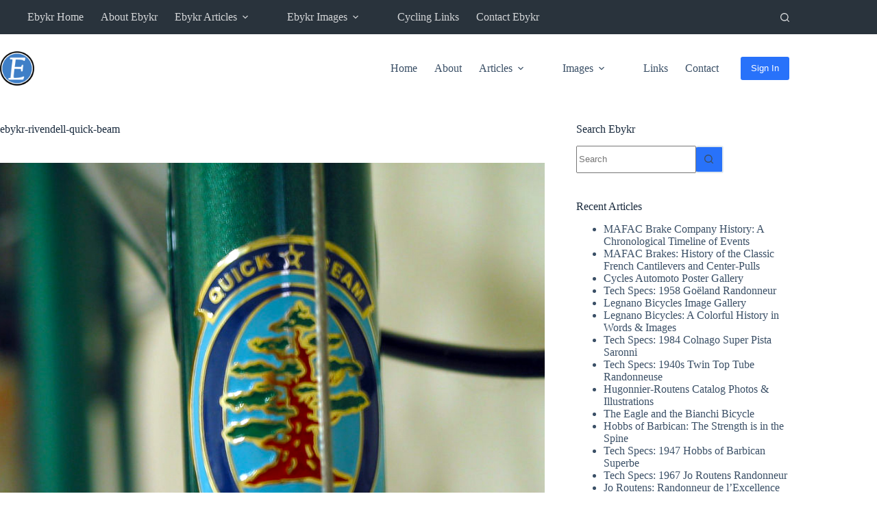

--- FILE ---
content_type: text/html; charset=UTF-8
request_url: https://www.ebykr.com/rivendell-against-the-wind/ebykr-rivendell-quick-beam/
body_size: 14805
content:
<!doctype html><html lang="en-US"><head><meta charset="UTF-8"><meta name="viewport" content="width=device-width, initial-scale=1, maximum-scale=5, viewport-fit=cover"><link rel="profile" href="https://gmpg.org/xfn/11"><link media="all" href="https://www.ebykr.com/wp-content/cache/autoptimize/css/autoptimize_2ee11df1cd6ad4f1cecdd08b81e1c1d2.css" rel="stylesheet"><title>ebykr-rivendell-quick-beam | Ebykr</title><link rel="canonical" href="https://www.ebykr.com/rivendell-against-the-wind/ebykr-rivendell-quick-beam/" /><meta property="og:type" content="article" /><meta property="og:locale" content="en_US" /><meta property="og:site_name" content="Ebykr" /><meta property="og:title" content="ebykr-rivendell-quick-beam | Ebykr" /><meta property="og:url" content="https://www.ebykr.com/rivendell-against-the-wind/ebykr-rivendell-quick-beam/" /><meta property="og:image" content="https://www.ebykr.com/wp-content/uploads/2006/01/ebykr-rivendell-quick-beam.jpg" /><meta property="og:image:width" content="2400" /><meta property="og:image:height" content="1800" /><meta property="article:published_time" content="2018-02-13T02:59:31+00:00" /><meta property="article:modified_time" content="2018-02-13T02:59:31+00:00" /><meta name="twitter:card" content="summary_large_image" /><meta name="twitter:title" content="ebykr-rivendell-quick-beam | Ebykr" /><meta name="twitter:image" content="https://www.ebykr.com/wp-content/uploads/2006/01/ebykr-rivendell-quick-beam.jpg" /> <script type="application/ld+json">{"@context":"https://schema.org","@graph":[{"@type":"WebSite","@id":"https://www.ebykr.com/#/schema/WebSite","url":"https://www.ebykr.com/","name":"Ebykr","description":"Celebrating Classic & Vintage Lightweight Bicycles","inLanguage":"en-US","potentialAction":{"@type":"SearchAction","target":{"@type":"EntryPoint","urlTemplate":"https://www.ebykr.com/search/{search_term_string}/"},"query-input":"required name=search_term_string"},"publisher":{"@type":"Organization","@id":"https://www.ebykr.com/#/schema/Organization","name":"Ebykr","url":"https://www.ebykr.com/","logo":{"@type":"ImageObject","url":"https://www.ebykr.com/wp-content/uploads/2018/11/cropped-ebykr-favicon-4-1.png","contentUrl":"https://www.ebykr.com/wp-content/uploads/2018/11/cropped-ebykr-favicon-4-1.png","width":512,"height":512}}},{"@type":"WebPage","@id":"https://www.ebykr.com/rivendell-against-the-wind/ebykr-rivendell-quick-beam/","url":"https://www.ebykr.com/rivendell-against-the-wind/ebykr-rivendell-quick-beam/","name":"ebykr-rivendell-quick-beam | Ebykr","inLanguage":"en-US","isPartOf":{"@id":"https://www.ebykr.com/#/schema/WebSite"},"breadcrumb":{"@type":"BreadcrumbList","@id":"https://www.ebykr.com/#/schema/BreadcrumbList","itemListElement":[{"@type":"ListItem","position":1,"item":"https://www.ebykr.com/","name":"Ebykr"},{"@type":"ListItem","position":2,"name":"ebykr-rivendell-quick-beam"}]},"potentialAction":{"@type":"ReadAction","target":"https://www.ebykr.com/rivendell-against-the-wind/ebykr-rivendell-quick-beam/"},"datePublished":"2018-02-13T02:59:31+00:00","dateModified":"2018-02-13T02:59:31+00:00","author":{"@type":"Person","@id":"https://www.ebykr.com/#/schema/Person/cdf533300747e34e073826c520aa8279","name":"Eric Anschutz"}}]}</script> <link rel='dns-prefetch' href='//cdn.jsdelivr.net' /><link rel="alternate" type="application/rss+xml" title="Ebykr &raquo; Feed" href="https://www.ebykr.com/feed/" /><link rel="alternate" type="application/rss+xml" title="Ebykr &raquo; Comments Feed" href="https://www.ebykr.com/comments/feed/" /><link rel="alternate" type="application/rss+xml" title="Ebykr &raquo; ebykr-rivendell-quick-beam Comments Feed" href="https://www.ebykr.com/rivendell-against-the-wind/ebykr-rivendell-quick-beam/feed/" /><link rel="alternate" title="oEmbed (JSON)" type="application/json+oembed" href="https://www.ebykr.com/wp-json/oembed/1.0/embed?url=https%3A%2F%2Fwww.ebykr.com%2Frivendell-against-the-wind%2Febykr-rivendell-quick-beam%2F" /><link rel="alternate" title="oEmbed (XML)" type="text/xml+oembed" href="https://www.ebykr.com/wp-json/oembed/1.0/embed?url=https%3A%2F%2Fwww.ebykr.com%2Frivendell-against-the-wind%2Febykr-rivendell-quick-beam%2F&#038;format=xml" /><link rel='stylesheet' id='blocksy-dynamic-global-css' href='https://www.ebykr.com/wp-content/cache/autoptimize/css/autoptimize_single_8a40163d2aa044ad046c4fa62f9edbe7.css?ver=34595' media='all' /><style id='core-block-supports-inline-css'>.wp-elements-9b151e15d5a77cfdbf39b630d839dfce .wp-block-cover__background{background-color:#000000;opacity:0.5;}.wp-elements-81bc24948b6024880cb488bf2e566c10 .wp-block-cover__background{background-color:#000000;opacity:0.5;}.wp-elements-d04402c9c852e64820a7911ae41baf63 .wp-block-cover__background{background-color:#000000;opacity:0.5;}.wp-container-core-columns-is-layout-133cf375{flex-wrap:nowrap;gap:2em 20px;}
/*# sourceURL=core-block-supports-inline-css */</style> <script src="https://www.ebykr.com/wp-includes/js/jquery/jquery.min.js?ver=3.7.1" id="jquery-core-js"></script> <link rel="https://api.w.org/" href="https://www.ebykr.com/wp-json/" /><link rel="alternate" title="JSON" type="application/json" href="https://www.ebykr.com/wp-json/wp/v2/media/2408" /><link rel="EditURI" type="application/rsd+xml" title="RSD" href="https://www.ebykr.com/xmlrpc.php?rsd" /> <noscript><link rel='stylesheet' href='https://www.ebykr.com/wp-content/themes/blocksy/static/bundle/no-scripts.min.css' type='text/css'></noscript><link rel="icon" href="https://www.ebykr.com/wp-content/uploads/2018/11/cropped-ebykr-favicon-4-1-150x150.png" sizes="32x32" /><link rel="icon" href="https://www.ebykr.com/wp-content/uploads/2018/11/cropped-ebykr-favicon-4-1-300x300.png" sizes="192x192" /><link rel="apple-touch-icon" href="https://www.ebykr.com/wp-content/uploads/2018/11/cropped-ebykr-favicon-4-1-300x300.png" /><meta name="msapplication-TileImage" content="https://www.ebykr.com/wp-content/uploads/2018/11/cropped-ebykr-favicon-4-1-300x300.png" /></head><body class="attachment wp-singular attachment-template-default single single-attachment postid-2408 attachmentid-2408 attachment-jpeg wp-embed-responsive wp-theme-blocksy wp-child-theme-blocksy-child" data-link="type-2" data-prefix="single_page" data-header="type-1:sticky" data-footer="type-1" itemscope="itemscope" itemtype="https://schema.org/Blog"> <a class="skip-link screen-reader-text" href="#main">Skip to content</a><div class="ct-drawer-canvas" data-location="start"><div id="search-modal" class="ct-panel" data-behaviour="modal" role="dialog" aria-label="Search modal" inert><div class="ct-panel-actions"> <button class="ct-toggle-close" data-type="type-1" aria-label="Close search modal"> <svg class="ct-icon" width="12" height="12" viewBox="0 0 15 15"><path d="M1 15a1 1 0 01-.71-.29 1 1 0 010-1.41l5.8-5.8-5.8-5.8A1 1 0 011.7.29l5.8 5.8 5.8-5.8a1 1 0 011.41 1.41l-5.8 5.8 5.8 5.8a1 1 0 01-1.41 1.41l-5.8-5.8-5.8 5.8A1 1 0 011 15z"/></svg> </button></div><div class="ct-panel-content"><form role="search" method="get" class="ct-search-form"  action="https://www.ebykr.com/" aria-haspopup="listbox" data-live-results="thumbs"> <input 
 type="search" class="modal-field"		placeholder="Search brands, models, etc..."
 value=""
 name="s"
 autocomplete="off"
 title="Search for..."
 aria-label="Search for..."
 ><div class="ct-search-form-controls"> <button type="submit" class="wp-element-button" data-button="icon" aria-label="Search button"> <svg class="ct-icon ct-search-button-content" aria-hidden="true" width="15" height="15" viewBox="0 0 15 15"><path d="M14.8,13.7L12,11c0.9-1.2,1.5-2.6,1.5-4.2c0-3.7-3-6.8-6.8-6.8S0,3,0,6.8s3,6.8,6.8,6.8c1.6,0,3.1-0.6,4.2-1.5l2.8,2.8c0.1,0.1,0.3,0.2,0.5,0.2s0.4-0.1,0.5-0.2C15.1,14.5,15.1,14,14.8,13.7z M1.5,6.8c0-2.9,2.4-5.2,5.2-5.2S12,3.9,12,6.8S9.6,12,6.8,12S1.5,9.6,1.5,6.8z"/></svg> <span class="ct-ajax-loader"> <svg viewBox="0 0 24 24"> <circle cx="12" cy="12" r="10" opacity="0.2" fill="none" stroke="currentColor" stroke-miterlimit="10" stroke-width="2"/> <path d="m12,2c5.52,0,10,4.48,10,10" fill="none" stroke="currentColor" stroke-linecap="round" stroke-miterlimit="10" stroke-width="2"> <animateTransform
 attributeName="transform"
 attributeType="XML"
 type="rotate"
 dur="0.6s"
 from="0 12 12"
 to="360 12 12"
 repeatCount="indefinite"
 /> </path> </svg> </span> </button> <input type="hidden" name="ct_post_type" value="post:page"> <input type="hidden" value="450a039da7" class="ct-live-results-nonce"></div><div class="screen-reader-text" aria-live="polite" role="status"> No results</div></form></div></div><div id="offcanvas" class="ct-panel ct-header" data-behaviour="right-side" role="dialog" aria-label="Offcanvas modal" inert=""><div class="ct-panel-inner"><div class="ct-panel-actions"> <button class="ct-toggle-close" data-type="type-1" aria-label="Close drawer"> <svg class="ct-icon" width="12" height="12" viewBox="0 0 15 15"><path d="M1 15a1 1 0 01-.71-.29 1 1 0 010-1.41l5.8-5.8-5.8-5.8A1 1 0 011.7.29l5.8 5.8 5.8-5.8a1 1 0 011.41 1.41l-5.8 5.8 5.8 5.8a1 1 0 01-1.41 1.41l-5.8-5.8-5.8 5.8A1 1 0 011 15z"/></svg> </button></div><div class="ct-panel-content" data-device="desktop"><div class="ct-panel-content-inner"></div></div><div class="ct-panel-content" data-device="mobile"><div class="ct-panel-content-inner"><nav
 class="mobile-menu menu-container has-submenu"
 data-id="mobile-menu" data-interaction="click" data-toggle-type="type-1" data-submenu-dots="yes"	aria-label="Menu 2"><ul id="menu-menu-3" class=""><li class="menu-item menu-item-type-custom menu-item-object-custom menu-item-home menu-item-59993"><a href="https://www.ebykr.com/" class="ct-menu-link">Ebykr Home</a></li><li class="menu-item menu-item-type-post_type menu-item-object-page menu-item-59991"><a href="https://www.ebykr.com/about/" class="ct-menu-link">About Ebykr</a></li><li class="menu-item menu-item-type-post_type menu-item-object-page menu-item-has-children menu-item-59989"><span class="ct-sub-menu-parent"><a href="https://www.ebykr.com/articles/" class="ct-menu-link">Ebykr Articles</a><button class="ct-toggle-dropdown-mobile" aria-label="Expand dropdown menu" aria-haspopup="true" aria-expanded="false"><svg class="ct-icon toggle-icon-1" width="15" height="15" viewBox="0 0 15 15" aria-hidden="true"><path d="M3.9,5.1l3.6,3.6l3.6-3.6l1.4,0.7l-5,5l-5-5L3.9,5.1z"/></svg></button></span><ul class="sub-menu"><li class="menu-item menu-item-type-custom menu-item-object-custom menu-item-60590"><a href="https://www.ebykr.com/articles/" class="ct-menu-link">Article List</a></li><li class="menu-item menu-item-type-custom menu-item-object-custom menu-item-60592"><a href="https://www.ebykr.com/category/bicycle-makers/" class="ct-menu-link">Bicycle Makers</a></li><li class="menu-item menu-item-type-custom menu-item-object-custom menu-item-60593"><a href="https://www.ebykr.com/category/component-makers/" class="ct-menu-link">Component Makers</a></li><li class="menu-item menu-item-type-custom menu-item-object-custom menu-item-60591"><a href="https://www.ebykr.com/category/tech-specs/" class="ct-menu-link">Tech Specs</a></li></ul></li><li class="menu-item menu-item-type-custom menu-item-object-custom menu-item-has-children menu-item-59995"><span class="ct-sub-menu-parent"><a href="#" class="ct-menu-link">Ebykr Images</a><button class="ct-toggle-dropdown-mobile" aria-label="Expand dropdown menu" aria-haspopup="true" aria-expanded="false"><svg class="ct-icon toggle-icon-1" width="15" height="15" viewBox="0 0 15 15" aria-hidden="true"><path d="M3.9,5.1l3.6,3.6l3.6-3.6l1.4,0.7l-5,5l-5-5L3.9,5.1z"/></svg></button></span><ul class="sub-menu"><li class="menu-item menu-item-type-custom menu-item-object-custom menu-item-60589"><a href="https://www.ebykr.com/tag/gallery/" class="ct-menu-link">Image Galleries</a></li><li class="menu-item menu-item-type-post_type menu-item-object-page menu-item-59988"><a href="https://www.ebykr.com/images/" class="ct-menu-link">Scrolling Images</a></li><li class="menu-item menu-item-type-post_type menu-item-object-post menu-item-59994"><a href="https://www.ebykr.com/random-rebour-random-bicycle-drawing-by-daniel-rebour/" class="ct-menu-link">Random Rebour</a></li></ul></li><li class="menu-item menu-item-type-post_type menu-item-object-page menu-item-59990"><a href="https://www.ebykr.com/links/" class="ct-menu-link">Cycling Links</a></li><li class="menu-item menu-item-type-post_type menu-item-object-page menu-item-59992"><a href="https://www.ebykr.com/contact/" class="ct-menu-link">Contact Ebykr</a></li></ul></nav><div
 class="ct-header-text "
 data-id="text"><div class="entry-content is-layout-flow"><p><strong>About Ebykr</strong></p><p>Ebykr celebrates classic and vintage lightweight bicycles through provoking imagery and opinion. Let's roll together!</p></div></div><div
 class="ct-header-socials "
 data-id="socials"></div></div></div></div></div></div><div id="main-container"><header id="header" class="ct-header" data-id="type-1" itemscope="" itemtype="https://schema.org/WPHeader"><div data-device="desktop"><div data-row="top" data-column-set="2"><div class="ct-container"><div data-column="start" data-placements="1"><div data-items="primary"><nav
 id="header-menu-2"
 class="header-menu-2 menu-container"
 data-id="menu-secondary" data-interaction="hover"	data-menu="type-1"
 data-dropdown="type-1:simple"		data-responsive="no"	itemscope="" itemtype="https://schema.org/SiteNavigationElement"	aria-label="Menu 2"><ul id="menu-menu-2" class="menu"><li id="menu-item-59993" class="menu-item menu-item-type-custom menu-item-object-custom menu-item-home menu-item-59993"><a href="https://www.ebykr.com/" class="ct-menu-link">Ebykr Home</a></li><li id="menu-item-59991" class="menu-item menu-item-type-post_type menu-item-object-page menu-item-59991"><a href="https://www.ebykr.com/about/" class="ct-menu-link">About Ebykr</a></li><li id="menu-item-59989" class="menu-item menu-item-type-post_type menu-item-object-page menu-item-has-children menu-item-59989 animated-submenu-block"><a href="https://www.ebykr.com/articles/" class="ct-menu-link">Ebykr Articles<span class="ct-toggle-dropdown-desktop"><svg class="ct-icon" width="8" height="8" viewBox="0 0 15 15" aria-hidden="true"><path d="M2.1,3.2l5.4,5.4l5.4-5.4L15,4.3l-7.5,7.5L0,4.3L2.1,3.2z"/></svg></span></a><button class="ct-toggle-dropdown-desktop-ghost" aria-label="Expand dropdown menu" aria-haspopup="true" aria-expanded="false"></button><ul class="sub-menu"><li id="menu-item-60590" class="menu-item menu-item-type-custom menu-item-object-custom menu-item-60590"><a href="https://www.ebykr.com/articles/" class="ct-menu-link">Article List</a></li><li id="menu-item-60592" class="menu-item menu-item-type-custom menu-item-object-custom menu-item-60592"><a href="https://www.ebykr.com/category/bicycle-makers/" class="ct-menu-link">Bicycle Makers</a></li><li id="menu-item-60593" class="menu-item menu-item-type-custom menu-item-object-custom menu-item-60593"><a href="https://www.ebykr.com/category/component-makers/" class="ct-menu-link">Component Makers</a></li><li id="menu-item-60591" class="menu-item menu-item-type-custom menu-item-object-custom menu-item-60591"><a href="https://www.ebykr.com/category/tech-specs/" class="ct-menu-link">Tech Specs</a></li></ul></li><li id="menu-item-59995" class="menu-item menu-item-type-custom menu-item-object-custom menu-item-has-children menu-item-59995 animated-submenu-block"><a href="#" class="ct-menu-link">Ebykr Images<span class="ct-toggle-dropdown-desktop"><svg class="ct-icon" width="8" height="8" viewBox="0 0 15 15" aria-hidden="true"><path d="M2.1,3.2l5.4,5.4l5.4-5.4L15,4.3l-7.5,7.5L0,4.3L2.1,3.2z"/></svg></span></a><button class="ct-toggle-dropdown-desktop-ghost" aria-label="Expand dropdown menu" aria-haspopup="true" aria-expanded="false"></button><ul class="sub-menu"><li id="menu-item-60589" class="menu-item menu-item-type-custom menu-item-object-custom menu-item-60589"><a href="https://www.ebykr.com/tag/gallery/" class="ct-menu-link">Image Galleries</a></li><li id="menu-item-59988" class="menu-item menu-item-type-post_type menu-item-object-page menu-item-59988"><a href="https://www.ebykr.com/images/" class="ct-menu-link">Scrolling Images</a></li><li id="menu-item-59994" class="menu-item menu-item-type-post_type menu-item-object-post menu-item-59994"><a href="https://www.ebykr.com/random-rebour-random-bicycle-drawing-by-daniel-rebour/" class="ct-menu-link">Random Rebour</a></li></ul></li><li id="menu-item-59990" class="menu-item menu-item-type-post_type menu-item-object-page menu-item-59990"><a href="https://www.ebykr.com/links/" class="ct-menu-link">Cycling Links</a></li><li id="menu-item-59992" class="menu-item menu-item-type-post_type menu-item-object-page menu-item-59992"><a href="https://www.ebykr.com/contact/" class="ct-menu-link">Contact Ebykr</a></li></ul></nav></div></div><div data-column="end" data-placements="1"><div data-items="primary"> <button
 class="ct-header-search ct-toggle "
 data-toggle-panel="#search-modal"
 aria-controls="search-modal"
 aria-label="Search"
 data-label="left"
 data-id="search"> <span class="ct-label ct-hidden-sm ct-hidden-md ct-hidden-lg" aria-hidden="true">Search</span> <svg class="ct-icon" aria-hidden="true" width="15" height="15" viewBox="0 0 15 15"><path d="M14.8,13.7L12,11c0.9-1.2,1.5-2.6,1.5-4.2c0-3.7-3-6.8-6.8-6.8S0,3,0,6.8s3,6.8,6.8,6.8c1.6,0,3.1-0.6,4.2-1.5l2.8,2.8c0.1,0.1,0.3,0.2,0.5,0.2s0.4-0.1,0.5-0.2C15.1,14.5,15.1,14,14.8,13.7z M1.5,6.8c0-2.9,2.4-5.2,5.2-5.2S12,3.9,12,6.8S9.6,12,6.8,12S1.5,9.6,1.5,6.8z"/></svg></button></div></div></div></div><div class="ct-sticky-container"><div data-sticky="shrink"><div data-row="middle" data-column-set="2"><div class="ct-container"><div data-column="start" data-placements="1"><div data-items="primary"><div	class="site-branding"
 data-id="logo"		itemscope="itemscope" itemtype="https://schema.org/Organization"> <a href="https://www.ebykr.com/" class="site-logo-container" rel="home" itemprop="url" ><img width="512" height="512" src="https://www.ebykr.com/wp-content/uploads/2018/11/cropped-ebykr-favicon-4-1.png" class="default-logo" alt="Ebykr" decoding="async" fetchpriority="high" srcset="https://www.ebykr.com/wp-content/uploads/2018/11/cropped-ebykr-favicon-4-1.png 512w, https://www.ebykr.com/wp-content/uploads/2018/11/cropped-ebykr-favicon-4-1-150x150.png 150w, https://www.ebykr.com/wp-content/uploads/2018/11/cropped-ebykr-favicon-4-1-300x300.png 300w" sizes="(max-width: 512px) 100vw, 512px" /></a></div></div></div><div data-column="end" data-placements="1"><div data-items="primary"><nav
 id="header-menu-1"
 class="header-menu-1 menu-container"
 data-id="menu" data-interaction="hover"	data-menu="type-1"
 data-dropdown="type-1:simple"		data-responsive="no"	itemscope="" itemtype="https://schema.org/SiteNavigationElement"	aria-label="Menu 1"><ul id="menu-menu-1" class="menu"><li id="menu-item-3241" class="menu-item menu-item-type-custom menu-item-object-custom menu-item-home menu-item-3241"><a href="https://www.ebykr.com/" class="ct-menu-link">Home</a></li><li id="menu-item-107" class="menu-item menu-item-type-post_type menu-item-object-page menu-item-107"><a href="https://www.ebykr.com/about/" class="ct-menu-link">About</a></li><li id="menu-item-108" class="menu-item menu-item-type-post_type menu-item-object-page menu-item-has-children menu-item-108 animated-submenu-block"><a href="https://www.ebykr.com/articles/" class="ct-menu-link">Articles<span class="ct-toggle-dropdown-desktop"><svg class="ct-icon" width="8" height="8" viewBox="0 0 15 15" aria-hidden="true"><path d="M2.1,3.2l5.4,5.4l5.4-5.4L15,4.3l-7.5,7.5L0,4.3L2.1,3.2z"/></svg></span></a><button class="ct-toggle-dropdown-desktop-ghost" aria-label="Expand dropdown menu" aria-haspopup="true" aria-expanded="false"></button><ul class="sub-menu"><li id="menu-item-60595" class="menu-item menu-item-type-custom menu-item-object-custom menu-item-60595"><a href="https://www.ebykr.com/articles/" class="ct-menu-link">Article List</a></li><li id="menu-item-60596" class="menu-item menu-item-type-custom menu-item-object-custom menu-item-60596"><a href="https://www.ebykr.com/category/bicycle-makers/" class="ct-menu-link">Bicycle Makers</a></li><li id="menu-item-60594" class="menu-item menu-item-type-custom menu-item-object-custom menu-item-60594"><a href="https://www.ebykr.com/category/component-makers/" class="ct-menu-link">Component Makers</a></li><li id="menu-item-60597" class="menu-item menu-item-type-custom menu-item-object-custom menu-item-60597"><a href="https://www.ebykr.com/category/tech-specs/" class="ct-menu-link">Tech Specs</a></li></ul></li><li id="menu-item-59996" class="menu-item menu-item-type-custom menu-item-object-custom menu-item-has-children menu-item-59996 animated-submenu-block"><a href="#" class="ct-menu-link">Images<span class="ct-toggle-dropdown-desktop"><svg class="ct-icon" width="8" height="8" viewBox="0 0 15 15" aria-hidden="true"><path d="M2.1,3.2l5.4,5.4l5.4-5.4L15,4.3l-7.5,7.5L0,4.3L2.1,3.2z"/></svg></span></a><button class="ct-toggle-dropdown-desktop-ghost" aria-label="Expand dropdown menu" aria-haspopup="true" aria-expanded="false"></button><ul class="sub-menu"><li id="menu-item-60588" class="menu-item menu-item-type-custom menu-item-object-custom menu-item-60588"><a href="https://www.ebykr.com/tag/gallery/" class="ct-menu-link">Image Galleries</a></li><li id="menu-item-1700" class="menu-item menu-item-type-post_type menu-item-object-page menu-item-1700"><a href="https://www.ebykr.com/images/" class="ct-menu-link">Scrolling Images</a></li><li id="menu-item-59997" class="menu-item menu-item-type-post_type menu-item-object-post menu-item-59997"><a href="https://www.ebykr.com/random-rebour-random-bicycle-drawing-by-daniel-rebour/" class="ct-menu-link">Random Rebour</a></li></ul></li><li id="menu-item-422" class="menu-item menu-item-type-post_type menu-item-object-page menu-item-422"><a href="https://www.ebykr.com/links/" class="ct-menu-link">Links</a></li><li id="menu-item-205" class="menu-item menu-item-type-post_type menu-item-object-page menu-item-205"><a href="https://www.ebykr.com/contact/" class="ct-menu-link">Contact</a></li></ul></nav><div
 class="ct-header-cta"
 data-id="button"> <a
 href="#"
 class="ct-button"
 data-size="small" aria-label="Sign In"> Sign In </a></div></div></div></div></div></div></div></div><div data-device="mobile"><div class="ct-sticky-container"><div data-sticky="shrink"><div data-row="middle" data-column-set="2"><div class="ct-container"><div data-column="start" data-placements="1"><div data-items="primary"><div	class="site-branding"
 data-id="logo"		> <a href="https://www.ebykr.com/" class="site-logo-container" rel="home" itemprop="url" ><img width="512" height="512" src="https://www.ebykr.com/wp-content/uploads/2018/11/cropped-ebykr-favicon-4-1.png" class="default-logo" alt="Ebykr" decoding="async" srcset="https://www.ebykr.com/wp-content/uploads/2018/11/cropped-ebykr-favicon-4-1.png 512w, https://www.ebykr.com/wp-content/uploads/2018/11/cropped-ebykr-favicon-4-1-150x150.png 150w, https://www.ebykr.com/wp-content/uploads/2018/11/cropped-ebykr-favicon-4-1-300x300.png 300w" sizes="(max-width: 512px) 100vw, 512px" /></a></div></div></div><div data-column="end" data-placements="1"><div data-items="primary"> <button
 class="ct-header-trigger ct-toggle "
 data-toggle-panel="#offcanvas"
 aria-controls="offcanvas"
 data-design="simple"
 data-label="right"
 aria-label="Menu"
 data-id="trigger"> <span class="ct-label ct-hidden-sm ct-hidden-md ct-hidden-lg" aria-hidden="true">Menu</span> <svg class="ct-icon" width="18" height="14" viewBox="0 0 18 14" data-type="type-1" aria-hidden="true"> <rect y="0.00" width="18" height="1.7" rx="1"/> <rect y="6.15" width="18" height="1.7" rx="1"/> <rect y="12.3" width="18" height="1.7" rx="1"/> </svg></button></div></div></div></div></div></div></div></header><main id="main" class="site-main hfeed" itemscope="itemscope" itemtype="https://schema.org/CreativeWork"><div
 class="ct-container"
 data-sidebar="right"				data-vertical-spacing="top:bottom"><article
 id="post-2408"
 class="post-2408 attachment type-attachment status-inherit hentry"><div class="hero-section is-width-constrained" data-type="type-1"><header class="entry-header"><h1 class="page-title" itemprop="headline">ebykr-rivendell-quick-beam</h1></header></div><div class="entry-content is-layout-flow"><figure class="wp-block-image"><figure class="ct-media-container"><img width="2400" height="1800" src="https://www.ebykr.com/wp-content/uploads/2006/01/ebykr-rivendell-quick-beam.jpg" class="attachment-full size-full wp-post-image" alt="" loading="lazy" decoding="async" srcset="https://www.ebykr.com/wp-content/uploads/2006/01/ebykr-rivendell-quick-beam.jpg 2400w, https://www.ebykr.com/wp-content/uploads/2006/01/ebykr-rivendell-quick-beam-1080x810.jpg 1080w, https://www.ebykr.com/wp-content/uploads/2006/01/ebykr-rivendell-quick-beam-1024x768.jpg 1024w, https://www.ebykr.com/wp-content/uploads/2006/01/ebykr-rivendell-quick-beam-768x576.jpg 768w" sizes="auto, (max-width: 2400px) 100vw, 2400px" itemprop="image" style="aspect-ratio: 4/3;" /></figure><figcaption class="wp-caption-text"></figcaption></figure></div><div class="ct-share-box is-width-constrained ct-hidden-sm" data-location="bottom" data-type="type-1" ><div data-icons-type="simple"> <a href="https://www.facebook.com/sharer/sharer.php?u=https%3A%2F%2Fwww.ebykr.com%2Frivendell-against-the-wind%2Febykr-rivendell-quick-beam%2F" data-network="facebook" aria-label="Facebook" rel="noopener noreferrer nofollow"> <span class="ct-icon-container"> <svg
 width="20px"
 height="20px"
 viewBox="0 0 20 20"
 aria-hidden="true"> <path d="M20,10.1c0-5.5-4.5-10-10-10S0,4.5,0,10.1c0,5,3.7,9.1,8.4,9.9v-7H5.9v-2.9h2.5V7.9C8.4,5.4,9.9,4,12.2,4c1.1,0,2.2,0.2,2.2,0.2v2.5h-1.3c-1.2,0-1.6,0.8-1.6,1.6v1.9h2.8L13.9,13h-2.3v7C16.3,19.2,20,15.1,20,10.1z"/> </svg> </span> </a> <a href="https://twitter.com/intent/tweet?url=https%3A%2F%2Fwww.ebykr.com%2Frivendell-against-the-wind%2Febykr-rivendell-quick-beam%2F&amp;text=ebykr-rivendell-quick-beam" data-network="twitter" aria-label="X (Twitter)" rel="noopener noreferrer nofollow"> <span class="ct-icon-container"> <svg
 width="20px"
 height="20px"
 viewBox="0 0 20 20"
 aria-hidden="true"> <path d="M2.9 0C1.3 0 0 1.3 0 2.9v14.3C0 18.7 1.3 20 2.9 20h14.3c1.6 0 2.9-1.3 2.9-2.9V2.9C20 1.3 18.7 0 17.1 0H2.9zm13.2 3.8L11.5 9l5.5 7.2h-4.3l-3.3-4.4-3.8 4.4H3.4l5-5.7-5.3-6.7h4.4l3 4 3.5-4h2.1zM14.4 15 6.8 5H5.6l7.7 10h1.1z"/> </svg> </span> </a> <a href="#" data-network="pinterest" aria-label="Pinterest" rel="noopener noreferrer nofollow"> <span class="ct-icon-container"> <svg
 width="20px"
 height="20px"
 viewBox="0 0 20 20"
 aria-hidden="true"> <path d="M10,0C4.5,0,0,4.5,0,10c0,4.1,2.5,7.6,6,9.2c0-0.7,0-1.5,0.2-2.3c0.2-0.8,1.3-5.4,1.3-5.4s-0.3-0.6-0.3-1.6c0-1.5,0.9-2.6,1.9-2.6c0.9,0,1.3,0.7,1.3,1.5c0,0.9-0.6,2.3-0.9,3.5c-0.3,1.1,0.5,1.9,1.6,1.9c1.9,0,3.2-2.4,3.2-5.3c0-2.2-1.5-3.8-4.2-3.8c-3,0-4.9,2.3-4.9,4.8c0,0.9,0.3,1.5,0.7,2C6,12,6.1,12.1,6,12.4c0,0.2-0.2,0.6-0.2,0.8c-0.1,0.3-0.3,0.3-0.5,0.3c-1.4-0.6-2-2.1-2-3.8c0-2.8,2.4-6.2,7.1-6.2c3.8,0,6.3,2.8,6.3,5.7c0,3.9-2.2,6.9-5.4,6.9c-1.1,0-2.1-0.6-2.4-1.2c0,0-0.6,2.3-0.7,2.7c-0.2,0.8-0.6,1.5-1,2.1C8.1,19.9,9,20,10,20c5.5,0,10-4.5,10-10C20,4.5,15.5,0,10,0z"/> </svg> </span> </a> <a href="https://www.linkedin.com/shareArticle?url=https%3A%2F%2Fwww.ebykr.com%2Frivendell-against-the-wind%2Febykr-rivendell-quick-beam%2F&amp;title=ebykr-rivendell-quick-beam" data-network="linkedin" aria-label="LinkedIn" rel="noopener noreferrer nofollow"> <span class="ct-icon-container"> <svg
 width="20px"
 height="20px"
 viewBox="0 0 20 20"
 aria-hidden="true"> <path d="M18.6,0H1.4C0.6,0,0,0.6,0,1.4v17.1C0,19.4,0.6,20,1.4,20h17.1c0.8,0,1.4-0.6,1.4-1.4V1.4C20,0.6,19.4,0,18.6,0z M6,17.1h-3V7.6h3L6,17.1L6,17.1zM4.6,6.3c-1,0-1.7-0.8-1.7-1.7s0.8-1.7,1.7-1.7c0.9,0,1.7,0.8,1.7,1.7C6.3,5.5,5.5,6.3,4.6,6.3z M17.2,17.1h-3v-4.6c0-1.1,0-2.5-1.5-2.5c-1.5,0-1.8,1.2-1.8,2.5v4.7h-3V7.6h2.8v1.3h0c0.4-0.8,1.4-1.5,2.8-1.5c3,0,3.6,2,3.6,4.5V17.1z"/> </svg> </span> </a> <a href="mailto:?subject=ebykr-rivendell-quick-beam&amp;body=https%3A%2F%2Fwww.ebykr.com%2Frivendell-against-the-wind%2Febykr-rivendell-quick-beam%2F" data-network="email" aria-label="Email" rel="noopener noreferrer nofollow"> <span class="ct-icon-container"> <svg
 width="20"
 height="20"
 viewBox="0 0 20 20"
 aria-hidden="true"> <path d="M10,10.1L0,4.7C0.1,3.2,1.4,2,3,2h14c1.6,0,2.9,1.2,3,2.8L10,10.1z M10,11.8c-0.1,0-0.2,0-0.4-0.1L0,6.4V15c0,1.7,1.3,3,3,3h4.9h4.3H17c1.7,0,3-1.3,3-3V6.4l-9.6,5.2C10.2,11.7,10.1,11.7,10,11.8z"/> </svg> </span> </a></div></div></article><aside class="ct-hidden-sm ct-hidden-md" data-type="type-1" id="sidebar" itemtype="https://schema.org/WPSideBar" itemscope="itemscope"><div class="ct-sidebar" data-sticky="sidebar"><div class="ct-widget is-layout-flow widget_search" id="search-2"><h3 class="widget-title">Search Ebykr</h3><form role="search" method="get" class="ct-search-form" data-form-controls="inside" data-taxonomy-filter="false" data-submit-button="icon" action="https://www.ebykr.com/" aria-haspopup="listbox" data-live-results="thumbs"> <input 
 type="search" 		placeholder="Search"
 value=""
 name="s"
 autocomplete="off"
 title="Search for..."
 aria-label="Search for..."
 ><div class="ct-search-form-controls"> <button type="submit" class="wp-element-button" data-button="inside:icon" aria-label="Search button"> <svg class="ct-icon ct-search-button-content" aria-hidden="true" width="15" height="15" viewBox="0 0 15 15"><path d="M14.8,13.7L12,11c0.9-1.2,1.5-2.6,1.5-4.2c0-3.7-3-6.8-6.8-6.8S0,3,0,6.8s3,6.8,6.8,6.8c1.6,0,3.1-0.6,4.2-1.5l2.8,2.8c0.1,0.1,0.3,0.2,0.5,0.2s0.4-0.1,0.5-0.2C15.1,14.5,15.1,14,14.8,13.7z M1.5,6.8c0-2.9,2.4-5.2,5.2-5.2S12,3.9,12,6.8S9.6,12,6.8,12S1.5,9.6,1.5,6.8z"/></svg> <span class="ct-ajax-loader"> <svg viewBox="0 0 24 24"> <circle cx="12" cy="12" r="10" opacity="0.2" fill="none" stroke="currentColor" stroke-miterlimit="10" stroke-width="2"/> <path d="m12,2c5.52,0,10,4.48,10,10" fill="none" stroke="currentColor" stroke-linecap="round" stroke-miterlimit="10" stroke-width="2"> <animateTransform
 attributeName="transform"
 attributeType="XML"
 type="rotate"
 dur="0.6s"
 from="0 12 12"
 to="360 12 12"
 repeatCount="indefinite"
 /> </path> </svg> </span> </button> <input type="hidden" value="450a039da7" class="ct-live-results-nonce"></div><div class="screen-reader-text" aria-live="polite" role="status"> No results</div></form></div><div class="ct-widget is-layout-flow widget_recent_entries" id="recent-posts-2"><h3 class="widget-title">Recent Articles</h3><ul><li> <a href="https://www.ebykr.com/mafac-brake-company-timeline/">MAFAC Brake Company History: A Chronological Timeline of Events</a></li><li> <a href="https://www.ebykr.com/mafac-brakes-history/">MAFAC Brakes: History of the Classic French Cantilevers and Center-Pulls</a></li><li> <a href="https://www.ebykr.com/cycles-automoto-poster-gallery/">Cycles Automoto Poster Gallery</a></li><li> <a href="https://www.ebykr.com/tech-specs-1958-goeland-randonneur/">Tech Specs: 1958 Goëland Randonneur</a></li><li> <a href="https://www.ebykr.com/legnano-bicycles-image-gallery/">Legnano Bicycles Image Gallery</a></li><li> <a href="https://www.ebykr.com/legnano-history/">Legnano Bicycles: A Colorful History in Words &amp; Images</a></li><li> <a href="https://www.ebykr.com/tech-specs-1984-colnago-super-pista-saronni/">Tech Specs: 1984 Colnago Super Pista Saronni</a></li><li> <a href="https://www.ebykr.com/tech-specs-1940s-twin-top-tube-randonneuse/">Tech Specs: 1940s Twin Top Tube Randonneuse</a></li><li> <a href="https://www.ebykr.com/hugonnier-routens-catalog-photos-illustrations/">Hugonnier-Routens Catalog Photos &#038; Illustrations</a></li><li> <a href="https://www.ebykr.com/the-eagle-and-the-bianchi-bicycle/">The Eagle and the Bianchi Bicycle</a></li><li> <a href="https://www.ebykr.com/hobbs-of-barbican-strength-in-spine/">Hobbs of Barbican: The Strength is in the Spine</a></li><li> <a href="https://www.ebykr.com/tech-specs-1947-hobbs-barbican-superbe/">Tech Specs: 1947 Hobbs of Barbican Superbe</a></li><li> <a href="https://www.ebykr.com/tech-specs-1967-jo-routens-randonneur/">Tech Specs: 1967 Jo Routens Randonneur</a></li><li> <a href="https://www.ebykr.com/jo-routens-randonneur-excellence/">Jo Routens: Randonneur de l&#8217;Excellence</a></li><li> <a href="https://www.ebykr.com/hetchins-bicycles-meticulously-lugged/">Hetchins Bicycles: Meticulously Lugged</a></li><li> <a href="https://www.ebykr.com/duralumin-history-and-use-in-bicycle-building/">Duralumin History &#038; Use in Bicycle Building</a></li><li> <a href="https://www.ebykr.com/drysdale-mid-century-mystery/">Alvin Drysdale: Mid-Century Mystery</a></li><li> <a href="https://www.ebykr.com/tech-specs-1963-cinelli-super-corsa/">Tech Specs: 1963 Cinelli Mod. Super Corsa</a></li><li> <a href="https://www.ebykr.com/mario-confente-passion-personified/">Mario Confente: Passion Personified</a></li><li> <a href="https://www.ebykr.com/holdsworth-british-reliability-personified/">Holdsworth: British Reliability, Personified</a></li></ul></div><div class="ct-widget is-layout-flow widget_categories" id="categories-2"><h3 class="widget-title">Ebykr Categories</h3><ul><li class="cat-item cat-item-58"><a href="https://www.ebykr.com/category/bicycle-makers/alex-singer/">Alex Singer</a></li><li class="cat-item cat-item-59"><a href="https://www.ebykr.com/category/bicycle-makers/automoto/">Automoto</a></li><li class="cat-item cat-item-60"><a href="https://www.ebykr.com/category/component-makers/bayliss-wiley/">Bayliss-Wiley</a></li><li class="cat-item cat-item-62"><a href="https://www.ebykr.com/category/bicycle-makers/bianchi/">Bianchi</a></li><li class="cat-item cat-item-3"><a href="https://www.ebykr.com/category/bicycle-makers/">Bicycle Makers</a></li><li class="cat-item cat-item-5"><a href="https://www.ebykr.com/category/bicycle-makers/bridgestone/">Bridgestone</a></li><li class="cat-item cat-item-165"><a href="https://www.ebykr.com/category/component-makers/brooks/">Brooks</a></li><li class="cat-item cat-item-8"><a href="https://www.ebykr.com/category/bicycle-makers/caminade/">Caminade</a></li><li class="cat-item cat-item-9"><a href="https://www.ebykr.com/category/bicycle-makers/carlton/">Carlton</a></li><li class="cat-item cat-item-10"><a href="https://www.ebykr.com/category/bicycle-makers/cavalieri/">Cavalieri</a></li><li class="cat-item cat-item-11"><a href="https://www.ebykr.com/category/bicycle-makers/cinelli/">Cinelli</a></li><li class="cat-item cat-item-13"><a href="https://www.ebykr.com/category/bicycle-makers/colnago/">Colnago</a></li><li class="cat-item cat-item-14"><a href="https://www.ebykr.com/category/component-makers/">Component Makers</a></li><li class="cat-item cat-item-15"><a href="https://www.ebykr.com/category/bicycle-makers/confente/">Confente</a></li><li class="cat-item cat-item-218"><a href="https://www.ebykr.com/category/ebykr/daniel-rebour/">Daniel Rebour</a></li><li class="cat-item cat-item-16"><a href="https://www.ebykr.com/category/bicycle-makers/de-rosa/">De Rosa</a></li><li class="cat-item cat-item-17"><a href="https://www.ebykr.com/category/bicycle-makers/drysdale/">Drysdale</a></li><li class="cat-item cat-item-469"><a href="https://www.ebykr.com/category/ebykr/duralumin/">Duralumin</a></li><li class="cat-item cat-item-18"><a href="https://www.ebykr.com/category/ebykr/">Ebykr</a></li><li class="cat-item cat-item-24"><a href="https://www.ebykr.com/category/bicycle-makers/gitane/">Gitane</a></li><li class="cat-item cat-item-26"><a href="https://www.ebykr.com/category/bicycle-makers/goeland/">Goëland</a></li><li class="cat-item cat-item-27"><a href="https://www.ebykr.com/category/bicycle-makers/hetchins/">Hetchins</a></li><li class="cat-item cat-item-28"><a href="https://www.ebykr.com/category/bicycle-makers/hobbs-of-barbican/">Hobbs of Barbican</a></li><li class="cat-item cat-item-29"><a href="https://www.ebykr.com/category/bicycle-makers/holdsworth/">Holdsworth</a></li><li class="cat-item cat-item-30"><a href="https://www.ebykr.com/category/component-makers/ideale/">Idéale</a></li><li class="cat-item cat-item-523"><a href="https://www.ebykr.com/category/image-gallery/">Image Gallery</a></li><li class="cat-item cat-item-528"><a href="https://www.ebykr.com/category/bicycle-makers/le-chemineau/">Le Chemineau</a></li><li class="cat-item cat-item-123"><a href="https://www.ebykr.com/category/component-makers/lefol/">Lefol</a></li><li class="cat-item cat-item-32"><a href="https://www.ebykr.com/category/bicycle-makers/legnano/">Legnano</a></li><li class="cat-item cat-item-538"><a href="https://www.ebykr.com/category/component-makers/mafac/">Mafac</a></li><li class="cat-item cat-item-33"><a href="https://www.ebykr.com/category/bicycle-makers/masi/">Masi</a></li><li class="cat-item cat-item-529"><a href="https://www.ebykr.com/category/bicycle-makers/maury/">Maury</a></li><li class="cat-item cat-item-35"><a href="https://www.ebykr.com/category/component-makers/maxi-car/">Maxi-Car</a></li><li class="cat-item cat-item-37"><a href="https://www.ebykr.com/category/bicycle-makers/mercier/">Mercier</a></li><li class="cat-item cat-item-44"><a href="https://www.ebykr.com/category/bicycle-makers/raleigh/">Raleigh</a></li><li class="cat-item cat-item-45"><a href="https://www.ebykr.com/category/bicycle-makers/rene-herse/">Rene Herse</a></li><li class="cat-item cat-item-46"><a href="https://www.ebykr.com/category/bicycle-makers/rivendell/">Rivendell</a></li><li class="cat-item cat-item-47"><a href="https://www.ebykr.com/category/bicycle-makers/routens/">Routens</a></li><li class="cat-item cat-item-50"><a href="https://www.ebykr.com/category/component-makers/stronglight/">Stronglight</a></li><li class="cat-item cat-item-276"><a href="https://www.ebykr.com/category/ebykr/systeme-d/">Systeme D</a></li><li class="cat-item cat-item-51"><a href="https://www.ebykr.com/category/ebykr/tech-specs/">Tech Specs</a></li><li class="cat-item cat-item-52"><a href="https://www.ebykr.com/category/bicycle-makers/terrot/">Terrot</a></li></ul></div><div class="ct-widget is-layout-flow widget_tag_cloud" id="tag_cloud-2"><h3 class="widget-title">Tags on Ebykr</h3><div class="tagcloud"><a href="https://www.ebykr.com/tag/650b/" class="tag-cloud-link tag-link-71 tag-link-position-1" style="font-size: 12.719101123596pt;" aria-label="650b (7 items)">650b</a> <a href="https://www.ebykr.com/tag/1930s/" class="tag-cloud-link tag-link-191 tag-link-position-2" style="font-size: 9.5730337078652pt;" aria-label="1930s (4 items)">1930s</a> <a href="https://www.ebykr.com/tag/1940s/" class="tag-cloud-link tag-link-486 tag-link-position-3" style="font-size: 11.932584269663pt;" aria-label="1940s (6 items)">1940s</a> <a href="https://www.ebykr.com/tag/1950s/" class="tag-cloud-link tag-link-492 tag-link-position-4" style="font-size: 15.550561797753pt;" aria-label="1950s (11 items)">1950s</a> <a href="https://www.ebykr.com/tag/1960s/" class="tag-cloud-link tag-link-449 tag-link-position-5" style="font-size: 10.831460674157pt;" aria-label="1960s (5 items)">1960s</a> <a href="https://www.ebykr.com/tag/alfredo-binda/" class="tag-cloud-link tag-link-111 tag-link-position-6" style="font-size: 8pt;" aria-label="Alfredo Binda (3 items)">Alfredo Binda</a> <a href="https://www.ebykr.com/tag/automoto/" class="tag-cloud-link tag-link-83 tag-link-position-7" style="font-size: 9.5730337078652pt;" aria-label="Automoto (4 items)">Automoto</a> <a href="https://www.ebykr.com/tag/bianchi/" class="tag-cloud-link tag-link-90 tag-link-position-8" style="font-size: 9.5730337078652pt;" aria-label="Bianchi (4 items)">Bianchi</a> <a href="https://www.ebykr.com/tag/bicycle-makers/" class="tag-cloud-link tag-link-79 tag-link-position-9" style="font-size: 21.370786516854pt;" aria-label="Bicycle Makers (27 items)">Bicycle Makers</a> <a href="https://www.ebykr.com/tag/bicycle-seats/" class="tag-cloud-link tag-link-259 tag-link-position-10" style="font-size: 9.5730337078652pt;" aria-label="Bicycle Seats (4 items)">Bicycle Seats</a> <a href="https://www.ebykr.com/tag/bridgestone/" class="tag-cloud-link tag-link-140 tag-link-position-11" style="font-size: 8pt;" aria-label="Bridgestone (3 items)">Bridgestone</a> <a href="https://www.ebykr.com/tag/brooks/" class="tag-cloud-link tag-link-166 tag-link-position-12" style="font-size: 9.5730337078652pt;" aria-label="Brooks (4 items)">Brooks</a> <a href="https://www.ebykr.com/tag/caminade/" class="tag-cloud-link tag-link-194 tag-link-position-13" style="font-size: 8pt;" aria-label="Caminade (3 items)">Caminade</a> <a href="https://www.ebykr.com/tag/campagnolo/" class="tag-cloud-link tag-link-137 tag-link-position-14" style="font-size: 8pt;" aria-label="Campagnolo (3 items)">Campagnolo</a> <a href="https://www.ebykr.com/tag/celeste/" class="tag-cloud-link tag-link-139 tag-link-position-15" style="font-size: 9.5730337078652pt;" aria-label="Celeste (4 items)">Celeste</a> <a href="https://www.ebykr.com/tag/colnago/" class="tag-cloud-link tag-link-80 tag-link-position-16" style="font-size: 9.5730337078652pt;" aria-label="Colnago (4 items)">Colnago</a> <a href="https://www.ebykr.com/tag/component-makers/" class="tag-cloud-link tag-link-76 tag-link-position-17" style="font-size: 13.505617977528pt;" aria-label="Component Makers (8 items)">Component Makers</a> <a href="https://www.ebykr.com/tag/daniel-rebour/" class="tag-cloud-link tag-link-220 tag-link-position-18" style="font-size: 8pt;" aria-label="Daniel Rebour (3 items)">Daniel Rebour</a> <a href="https://www.ebykr.com/tag/duralumin/" class="tag-cloud-link tag-link-329 tag-link-position-19" style="font-size: 8pt;" aria-label="Duralumin (3 items)">Duralumin</a> <a href="https://www.ebykr.com/tag/eddy-merckx/" class="tag-cloud-link tag-link-135 tag-link-position-20" style="font-size: 8pt;" aria-label="Eddy Merckx (3 items)">Eddy Merckx</a> <a href="https://www.ebykr.com/tag/edoardo-bianchi/" class="tag-cloud-link tag-link-428 tag-link-position-21" style="font-size: 10.831460674157pt;" aria-label="Edoardo Bianchi (5 items)">Edoardo Bianchi</a> <a href="https://www.ebykr.com/tag/emilio-bozzi/" class="tag-cloud-link tag-link-110 tag-link-position-22" style="font-size: 8pt;" aria-label="Emilio Bozzi (3 items)">Emilio Bozzi</a> <a href="https://www.ebykr.com/tag/england/" class="tag-cloud-link tag-link-167 tag-link-position-23" style="font-size: 10.831460674157pt;" aria-label="England (5 items)">England</a> <a href="https://www.ebykr.com/tag/fausto-coppi/" class="tag-cloud-link tag-link-430 tag-link-position-24" style="font-size: 9.5730337078652pt;" aria-label="Fausto Coppi (4 items)">Fausto Coppi</a> <a href="https://www.ebykr.com/tag/france/" class="tag-cloud-link tag-link-78 tag-link-position-25" style="font-size: 22pt;" aria-label="France (30 items)">France</a> <a href="https://www.ebykr.com/tag/franco-tosi/" class="tag-cloud-link tag-link-113 tag-link-position-26" style="font-size: 8pt;" aria-label="Franco Tosi (3 items)">Franco Tosi</a> <a href="https://www.ebykr.com/tag/gallery/" class="tag-cloud-link tag-link-515 tag-link-position-27" style="font-size: 11.932584269663pt;" aria-label="Gallery (6 items)">Gallery</a> <a href="https://www.ebykr.com/tag/grant-petersen/" class="tag-cloud-link tag-link-141 tag-link-position-28" style="font-size: 8pt;" aria-label="Grant Petersen (3 items)">Grant Petersen</a> <a href="https://www.ebykr.com/tag/ideale/" class="tag-cloud-link tag-link-87 tag-link-position-29" style="font-size: 9.5730337078652pt;" aria-label="Idéale (4 items)">Idéale</a> <a href="https://www.ebykr.com/tag/illustration/" class="tag-cloud-link tag-link-223 tag-link-position-30" style="font-size: 9.5730337078652pt;" aria-label="Illustration (4 items)">Illustration</a> <a href="https://www.ebykr.com/tag/italy/" class="tag-cloud-link tag-link-81 tag-link-position-31" style="font-size: 19.011235955056pt;" aria-label="Italy (19 items)">Italy</a> <a href="https://www.ebykr.com/tag/jo-routens/" class="tag-cloud-link tag-link-178 tag-link-position-32" style="font-size: 9.5730337078652pt;" aria-label="Jo Routens (4 items)">Jo Routens</a> <a href="https://www.ebykr.com/tag/legnano/" class="tag-cloud-link tag-link-96 tag-link-position-33" style="font-size: 10.831460674157pt;" aria-label="Legnano (5 items)">Legnano</a> <a href="https://www.ebykr.com/tag/mafac/" class="tag-cloud-link tag-link-454 tag-link-position-34" style="font-size: 9.5730337078652pt;" aria-label="Mafac (4 items)">Mafac</a> <a href="https://www.ebykr.com/tag/milan/" class="tag-cloud-link tag-link-134 tag-link-position-35" style="font-size: 9.5730337078652pt;" aria-label="Milan (4 items)">Milan</a> <a href="https://www.ebykr.com/tag/pista/" class="tag-cloud-link tag-link-340 tag-link-position-36" style="font-size: 9.5730337078652pt;" aria-label="Pista (4 items)">Pista</a> <a href="https://www.ebykr.com/tag/randonneur/" class="tag-cloud-link tag-link-186 tag-link-position-37" style="font-size: 10.831460674157pt;" aria-label="Randonneur (5 items)">Randonneur</a> <a href="https://www.ebykr.com/tag/restored/" class="tag-cloud-link tag-link-188 tag-link-position-38" style="font-size: 8pt;" aria-label="Restored (3 items)">Restored</a> <a href="https://www.ebykr.com/tag/saddles/" class="tag-cloud-link tag-link-94 tag-link-position-39" style="font-size: 9.5730337078652pt;" aria-label="Saddles (4 items)">Saddles</a> <a href="https://www.ebykr.com/tag/saint-etienne/" class="tag-cloud-link tag-link-192 tag-link-position-40" style="font-size: 9.5730337078652pt;" aria-label="Saint-Étienne (4 items)">Saint-Étienne</a> <a href="https://www.ebykr.com/tag/stronglight/" class="tag-cloud-link tag-link-283 tag-link-position-41" style="font-size: 9.5730337078652pt;" aria-label="Stronglight (4 items)">Stronglight</a> <a href="https://www.ebykr.com/tag/tech-specs/" class="tag-cloud-link tag-link-66 tag-link-position-42" style="font-size: 18.38202247191pt;" aria-label="Tech Specs (17 items)">Tech Specs</a> <a href="https://www.ebykr.com/tag/uk/" class="tag-cloud-link tag-link-73 tag-link-position-43" style="font-size: 10.831460674157pt;" aria-label="UK (5 items)">UK</a> <a href="https://www.ebykr.com/tag/unrestored/" class="tag-cloud-link tag-link-189 tag-link-position-44" style="font-size: 14.292134831461pt;" aria-label="Unrestored (9 items)">Unrestored</a> <a href="https://www.ebykr.com/tag/usa/" class="tag-cloud-link tag-link-103 tag-link-position-45" style="font-size: 8pt;" aria-label="USA (3 items)">USA</a></div></div><div class="ct-widget is-layout-flow widget_block" id="block-2"><div class="wp-block-group is-layout-constrained wp-block-group-is-layout-constrained"><h3 class="wp-block-heading" style="font-size:clamp(14px, 0.875rem + ((1vw - 3.2px) * 0.313), 18px);">Popular Articles</h3><div data-id="b552acb2" class="wp-block-blocksy-query"><div class="ct-query-template-default is-layout-flow"><article class="wp-block-post is-layout-flow post-35 post type-post status-publish format-standard has-post-thumbnail hentry category-bicycle-makers category-bridgestone tag-altair tag-antares tag-bicycle-makers tag-bob tag-bridestoneusa tag-bridgestone tag-bridgestone-cycles tag-cb-0 tag-cb-1 tag-cb-2 tag-cb-3 tag-cb-4 tag-dc-6115 tag-diamond tag-grant-petersen tag-mb-0 tag-mb-1 tag-rb-1 tag-rb-t tag-rivendell tag-sirius tag-xo-1"><div class="wp-block-columns is-layout-flex wp-container-core-columns-is-layout-133cf375 wp-block-columns-is-layout-flex"><div class="wp-block-column is-layout-flow wp-block-column-is-layout-flow" style="flex-basis:25%"><a class="ct-dynamic-media wp-elements-9b151e15d5a77cfdbf39b630d839dfce" aria-label="Bridgestone: Beyond the Dream" href="https://www.ebykr.com/bridgestone-beyond-the-dream/"><img decoding="async" width="150" height="150" src="https://www.ebykr.com/wp-content/uploads/2005/12/ebykr-1990-bridgestone-catalog-cover-150x150.png" class="attachment-thumbnail size-thumbnail wp-post-image" alt="" style="width:100%;height:100%;object-fit: cover;aspect-ratio: 1;" /></a></div><div class="wp-block-column is-vertically-aligned-center is-layout-flow wp-block-column-is-layout-flow" style="flex-basis:75%"><h2 style="font-size:clamp(14px, 0.875rem + ((1vw - 3.2px) * 0.078), 15px);font-weight:500; margin-bottom:var(--wp--preset--spacing--20);" class="ct-dynamic-data wp-elements-81bc24948b6024880cb488bf2e566c10"><a href="https://www.ebykr.com/bridgestone-beyond-the-dream/">Bridgestone: Beyond the Dream</a></h2><div style="font-size:13px;" class="ct-dynamic-data wp-elements-d04402c9c852e64820a7911ae41baf63">February 9, 2018</div></div></div></article><article class="wp-block-post is-layout-flow post-42 post type-post status-publish format-standard has-post-thumbnail hentry category-bicycle-makers category-rivendell tag-bicycle-makers tag-bleriot tag-bridgestone tag-grant-petersen tag-quickbeam tag-rivendell tag-rivendell-bicycle-works"><div class="wp-block-columns is-layout-flex wp-container-core-columns-is-layout-133cf375 wp-block-columns-is-layout-flex"><div class="wp-block-column is-layout-flow wp-block-column-is-layout-flow" style="flex-basis:25%"><a class="ct-dynamic-media wp-elements-9b151e15d5a77cfdbf39b630d839dfce" aria-label="Rivendell: Against the Wind" href="https://www.ebykr.com/rivendell-against-the-wind/"><img decoding="async" width="150" height="150" src="https://www.ebykr.com/wp-content/uploads/2006/01/ebykr-rivendell-catalog-20-cover-150x150.png" class="attachment-thumbnail size-thumbnail wp-post-image" alt="ebykr-rivendell-catalog-20-cover" style="width:100%;height:100%;object-fit: cover;aspect-ratio: 1;" /></a></div><div class="wp-block-column is-vertically-aligned-center is-layout-flow wp-block-column-is-layout-flow" style="flex-basis:75%"><h2 style="font-size:clamp(14px, 0.875rem + ((1vw - 3.2px) * 0.078), 15px);font-weight:500; margin-bottom:var(--wp--preset--spacing--20);" class="ct-dynamic-data wp-elements-81bc24948b6024880cb488bf2e566c10"><a href="https://www.ebykr.com/rivendell-against-the-wind/">Rivendell: Against the Wind</a></h2><div style="font-size:13px;" class="ct-dynamic-data wp-elements-d04402c9c852e64820a7911ae41baf63">February 8, 2018</div></div></div></article><article class="wp-block-post is-layout-flow post-94 post type-post status-publish format-standard has-post-thumbnail hentry category-bicycle-makers category-raleigh tag-bicycle-makers tag-frank-bowden tag-nottingham tag-raleigh tag-uk tag-united-kingdom"><div class="wp-block-columns is-layout-flex wp-container-core-columns-is-layout-133cf375 wp-block-columns-is-layout-flex"><div class="wp-block-column is-layout-flow wp-block-column-is-layout-flow" style="flex-basis:25%"><a class="ct-dynamic-media wp-elements-9b151e15d5a77cfdbf39b630d839dfce" aria-label="Raleigh for the Masses: Evolution of a Bicycle Giant" href="https://www.ebykr.com/raleigh-for-the-masses/"><img decoding="async" width="150" height="150" src="https://www.ebykr.com/wp-content/uploads/2005/11/ebykr-1974-raleigh-pro-track-009-150x150.jpg" class="attachment-thumbnail size-thumbnail wp-post-image" alt="" style="width:100%;height:100%;object-fit: cover;aspect-ratio: 1;" /></a></div><div class="wp-block-column is-vertically-aligned-center is-layout-flow wp-block-column-is-layout-flow" style="flex-basis:75%"><h2 style="font-size:clamp(14px, 0.875rem + ((1vw - 3.2px) * 0.078), 15px);font-weight:500; margin-bottom:var(--wp--preset--spacing--20);" class="ct-dynamic-data wp-elements-81bc24948b6024880cb488bf2e566c10"><a href="https://www.ebykr.com/raleigh-for-the-masses/">Raleigh for the Masses: Evolution of a Bicycle Giant</a></h2><div style="font-size:13px;" class="ct-dynamic-data wp-elements-d04402c9c852e64820a7911ae41baf63">November 28, 2005</div></div></div></article><article class="wp-block-post is-layout-flow post-73 post type-post status-publish format-standard has-post-thumbnail hentry category-bicycle-makers category-ebykr category-legnano tag-alberto-da-giussano tag-alfredo-binda tag-bicycle-makers tag-emilio-bozzi tag-franco-tosi tag-italy tag-legnano"><div class="wp-block-columns is-layout-flex wp-container-core-columns-is-layout-133cf375 wp-block-columns-is-layout-flex"><div class="wp-block-column is-layout-flow wp-block-column-is-layout-flow" style="flex-basis:25%"><a class="ct-dynamic-media wp-elements-9b151e15d5a77cfdbf39b630d839dfce" aria-label="Legnano: The Warrior&#8217;s Wheels" href="https://www.ebykr.com/legnano-warriors-wheels/"><img loading="lazy" decoding="async" width="150" height="150" src="https://www.ebykr.com/wp-content/uploads/2007/05/Legnano-Ebykr-5-150x150.jpg" class="attachment-thumbnail size-thumbnail wp-post-image" alt="" style="width:100%;height:100%;object-fit: cover;aspect-ratio: 1;" /></a></div><div class="wp-block-column is-vertically-aligned-center is-layout-flow wp-block-column-is-layout-flow" style="flex-basis:75%"><h2 style="font-size:clamp(14px, 0.875rem + ((1vw - 3.2px) * 0.078), 15px);font-weight:500; margin-bottom:var(--wp--preset--spacing--20);" class="ct-dynamic-data wp-elements-81bc24948b6024880cb488bf2e566c10"><a href="https://www.ebykr.com/legnano-warriors-wheels/">Legnano: The Warrior&#8217;s Wheels</a></h2><div style="font-size:13px;" class="ct-dynamic-data wp-elements-d04402c9c852e64820a7911ae41baf63">May 11, 2007</div></div></div></article><article class="wp-block-post is-layout-flow post-89 post type-post status-publish format-standard has-post-thumbnail hentry category-bianchi category-tech-specs tag-1960s tag-700c tag-bianchi tag-edoardo-bianchi tag-italy tag-specialissima tag-tech-specs"><div class="wp-block-columns is-layout-flex wp-container-core-columns-is-layout-133cf375 wp-block-columns-is-layout-flex"><div class="wp-block-column is-layout-flow wp-block-column-is-layout-flow" style="flex-basis:25%"><a class="ct-dynamic-media wp-elements-9b151e15d5a77cfdbf39b630d839dfce" aria-label="Tech Specs: 1964 Bianchi Specialissima" href="https://www.ebykr.com/tech-specs-1964-bianchi-specialissima/"><img loading="lazy" decoding="async" width="150" height="150" src="https://www.ebykr.com/wp-content/uploads/2005/11/1964-Bianchi-Specialissima-Right-Seat-Tube-150x150.jpg" class="attachment-thumbnail size-thumbnail wp-post-image" alt="" style="width:100%;height:100%;object-fit: cover;aspect-ratio: 1;" /></a></div><div class="wp-block-column is-vertically-aligned-center is-layout-flow wp-block-column-is-layout-flow" style="flex-basis:75%"><h2 style="font-size:clamp(14px, 0.875rem + ((1vw - 3.2px) * 0.078), 15px);font-weight:500; margin-bottom:var(--wp--preset--spacing--20);" class="ct-dynamic-data wp-elements-81bc24948b6024880cb488bf2e566c10"><a href="https://www.ebykr.com/tech-specs-1964-bianchi-specialissima/">Tech Specs: 1964 Bianchi Specialissima</a></h2><div style="font-size:13px;" class="ct-dynamic-data wp-elements-d04402c9c852e64820a7911ae41baf63">November 21, 2005</div></div></div></article></div></div></div></div><div class="ct-widget is-layout-flow widget_block" id="block-3"><figure class="wp-block-pullquote has-palette-color-8-color has-palette-color-1-background-color has-text-color has-background has-medium-font-size" style="border-style:none;border-width:0px;border-radius:7px"><blockquote><p>After a long day on my bicycle, I feel refreshed, cleansed, purified. I feel that I have established contact with my environment and that I am at peace.</p><cite>Paul de Vivie, aka Vélocio</cite></blockquote></figure></div></div></aside></div><div class="ct-comments-container"><div class="ct-container-narrow"><div class="ct-comments" id="comments"><div id="respond" class="comment-respond"><h2 id="reply-title" class="comment-reply-title">Leave a Reply<span class="ct-cancel-reply"><a rel="nofollow" id="cancel-comment-reply-link" href="/rivendell-against-the-wind/ebykr-rivendell-quick-beam/#respond" style="display:none;">Cancel Reply</a></span></h2><form action="" method="post" id="commentform" class="comment-form has-website-field has-labels-inside"><p class="comment-notes"><span id="email-notes">Your email address will not be published.</span> <span class="required-field-message">Required fields are marked <span class="required">*</span></span></p><p class="comment-form-field-input-author"> <label for="author">Name <b class="required">&nbsp;*</b></label> <input id="author" name="author" type="text" value="" size="30" required='required'></p><p class="comment-form-field-input-email"> <label for="email">Email <b class="required">&nbsp;*</b></label> <input id="email" name="email" type="text" value="" size="30" required='required'></p><p class="comment-form-field-input-url"> <label for="url">Website</label> <input id="url" name="url" type="text" value="" size="30"></p><p class="comment-form-field-textarea"> <label for="comment">Add Comment<b class="required">&nbsp;*</b></label><textarea id="comment" name="comment" cols="45" rows="8" required="required"></textarea></p><p class="form-submit"><button type="submit" name="submit" id="submit" class="submit" value="Post Comment">Post Comment</button> <input type='hidden' name='comment_post_ID' value='2408' id='comment_post_ID' /> <input type='hidden' name='comment_parent' id='comment_parent' value='0' /></p></form></div></div></div></div><section class="ct-trending-block ct-hidden-sm"><div class="ct-container" data-page="1"><h3 class="ct-module-title"> Trending Now<svg width="13" height="13" viewBox="0 0 13 13" fill="currentColor"><path d="M13 5.8V9c0 .4-.2.6-.5.6s-.5-.2-.5-.5V7.2l-4.3 4.2c-.2.2-.6.2-.8 0L4.6 9.1.9 12.8c-.1.1-.2.2-.4.2s-.3-.1-.4-.2c-.2-.2-.2-.6 0-.8l4.1-4.1c.2-.2.6-.2.8 0l2.3 2.3 3.8-3.8H9.2c-.3 0-.5-.2-.5-.5s.2-.5.5-.5h3.4c.2 0 .3.1.4.2v.2z"/></svg> <span class="ct-slider-arrows"> <span class="ct-arrow-prev"> <svg width="8" height="8" fill="currentColor" viewBox="0 0 8 8"> <path d="M5.05555,8L1.05555,4,5.05555,0l.58667,1.12-2.88,2.88,2.88,2.88-.58667,1.12Z"/> </svg> </span> <span class="ct-arrow-next"> <svg width="8" height="8" fill="currentColor" viewBox="0 0 8 8"> <path d="M2.35778,6.88l2.88-2.88L2.35778,1.12,2.94445,0l4,4-4,4-.58667-1.12Z"/> </svg> </span> </span></h3><div class="ct-trending-block-item"><a class="ct-media-container" href="https://www.ebykr.com/bridgestone-beyond-the-dream/" aria-label="Bridgestone: Beyond the Dream"><img width="150" height="150" src="https://www.ebykr.com/wp-content/uploads/2005/12/ebykr-1990-bridgestone-catalog-cover-150x150.png" class="attachment-thumbnail size-thumbnail" alt="" loading="lazy" decoding="async" itemprop="image" style="aspect-ratio: 1/1;" /></a><div class="ct-trending-block-item-content"><a href="https://www.ebykr.com/bridgestone-beyond-the-dream/" class="ct-post-title">Bridgestone: Beyond the Dream</a></div></div><div class="ct-trending-block-item"><a class="ct-media-container" href="https://www.ebykr.com/rivendell-against-the-wind/" aria-label="Rivendell: Against the Wind"><img width="150" height="150" src="https://www.ebykr.com/wp-content/uploads/2006/01/ebykr-rivendell-catalog-20-cover-150x150.png" class="attachment-thumbnail size-thumbnail" alt="ebykr-rivendell-catalog-20-cover" loading="lazy" decoding="async" itemprop="image" style="aspect-ratio: 1/1;" /></a><div class="ct-trending-block-item-content"><a href="https://www.ebykr.com/rivendell-against-the-wind/" class="ct-post-title">Rivendell: Against the Wind</a></div></div><div class="ct-trending-block-item"><a class="ct-media-container" href="https://www.ebykr.com/raleigh-for-the-masses/" aria-label="Raleigh for the Masses: Evolution of a Bicycle Giant"><img width="150" height="150" src="https://www.ebykr.com/wp-content/uploads/2005/11/ebykr-1974-raleigh-pro-track-009-150x150.jpg" class="attachment-thumbnail size-thumbnail" alt="" loading="lazy" decoding="async" itemprop="image" style="aspect-ratio: 1/1;" /></a><div class="ct-trending-block-item-content"><a href="https://www.ebykr.com/raleigh-for-the-masses/" class="ct-post-title">Raleigh for the Masses: Evolution of a Bicycle Giant</a></div></div><div class="ct-trending-block-item"><a class="ct-media-container" href="https://www.ebykr.com/legnano-warriors-wheels/" aria-label="Legnano: The Warrior&#8217;s Wheels"><img width="150" height="150" src="https://www.ebykr.com/wp-content/uploads/2007/05/Legnano-Ebykr-5-150x150.jpg" class="attachment-thumbnail size-thumbnail" alt="" loading="lazy" decoding="async" itemprop="image" style="aspect-ratio: 1/1;" /></a><div class="ct-trending-block-item-content"><a href="https://www.ebykr.com/legnano-warriors-wheels/" class="ct-post-title">Legnano: The Warrior&#8217;s Wheels</a></div></div></div></section></main><footer id="footer" class="ct-footer" data-id="type-1" itemscope="" itemtype="https://schema.org/WPFooter"><div data-row="middle"><div class="ct-container"><div data-column="widget-area-1"><div class="ct-widget is-layout-flow widget_block" id="block-4"><div class="wp-block-group is-layout-constrained wp-block-group-is-layout-constrained"><h3 class="wp-block-heading" style="font-size:clamp(14px, 0.875rem + ((1vw - 3.2px) * 0.313), 18px);">Popular Posts</h3><div data-id="ca932ab2" class="wp-block-blocksy-query"><div class="ct-query-template-default is-layout-flow"><article class="wp-block-post is-layout-flow post-67661 post type-post status-publish format-standard has-post-thumbnail hentry category-component-makers category-mafac tag-1940s tag-1950s tag-1960s tag-1970s tag-1980s tag-auguste-bourdel tag-brakes tag-clermont-ferrand tag-component-makers tag-criterium tag-france tag-mafac tag-racer"><div class="wp-block-columns is-layout-flex wp-container-core-columns-is-layout-133cf375 wp-block-columns-is-layout-flex"><div class="wp-block-column is-layout-flow wp-block-column-is-layout-flow" style="flex-basis:25%"><a class="ct-dynamic-media wp-elements-9b151e15d5a77cfdbf39b630d839dfce" aria-label="MAFAC Brake Company History: A Chronological Timeline of Events" href="https://www.ebykr.com/mafac-brake-company-timeline/"><img loading="lazy" decoding="async" width="150" height="150" src="https://www.ebykr.com/wp-content/uploads/2025/11/ebykr-1951-mafac-racer-ad-le-cycliste-nov-1000px-150x150.jpg" class="attachment-thumbnail size-thumbnail wp-post-image" alt="" style="width:100%;height:100%;object-fit: cover;aspect-ratio: 1;" /></a></div><div class="wp-block-column is-vertically-aligned-center is-layout-flow wp-block-column-is-layout-flow" style="flex-basis:75%"><h2 style="font-size:clamp(14px, 0.875rem + ((1vw - 3.2px) * 0.078), 15px);font-weight:500; margin-bottom:var(--wp--preset--spacing--20);" class="ct-dynamic-data wp-elements-81bc24948b6024880cb488bf2e566c10"><a href="https://www.ebykr.com/mafac-brake-company-timeline/">MAFAC Brake Company History: A Chronological Timeline of Events</a></h2><div style="font-size:13px;" class="ct-dynamic-data wp-elements-d04402c9c852e64820a7911ae41baf63">November 15, 2025</div></div></div></article><article class="wp-block-post is-layout-flow post-67528 post type-post status-publish format-standard has-post-thumbnail hentry category-component-makers category-mafac tag-1940s tag-1950s tag-1960s tag-1970s tag-auguste-bourdel tag-clermont-ferrand tag-competition tag-component-makers tag-france tag-jacques-anquetil tag-mafac tag-racer"><div class="wp-block-columns is-layout-flex wp-container-core-columns-is-layout-133cf375 wp-block-columns-is-layout-flex"><div class="wp-block-column is-layout-flow wp-block-column-is-layout-flow" style="flex-basis:25%"><a class="ct-dynamic-media wp-elements-9b151e15d5a77cfdbf39b630d839dfce" aria-label="MAFAC Brakes: History of the Classic French Cantilevers and Center-Pulls" href="https://www.ebykr.com/mafac-brakes-history/"><img loading="lazy" decoding="async" width="150" height="150" src="https://www.ebykr.com/wp-content/uploads/2025/11/ebykr-1979-mafac-poster-front-800px-150x150.png" class="attachment-thumbnail size-thumbnail wp-post-image" alt="" style="width:100%;height:100%;object-fit: cover;aspect-ratio: 1;" /></a></div><div class="wp-block-column is-vertically-aligned-center is-layout-flow wp-block-column-is-layout-flow" style="flex-basis:75%"><h2 style="font-size:clamp(14px, 0.875rem + ((1vw - 3.2px) * 0.078), 15px);font-weight:500; margin-bottom:var(--wp--preset--spacing--20);" class="ct-dynamic-data wp-elements-81bc24948b6024880cb488bf2e566c10"><a href="https://www.ebykr.com/mafac-brakes-history/">MAFAC Brakes: History of the Classic French Cantilevers and Center-Pulls</a></h2><div style="font-size:13px;" class="ct-dynamic-data wp-elements-d04402c9c852e64820a7911ae41baf63">November 12, 2025</div></div></div></article><article class="wp-block-post is-layout-flow post-67483 post type-post status-publish format-standard has-post-thumbnail hentry category-automoto category-image-gallery tag-1910s tag-1920s tag-1930s tag-1950s tag-automoto tag-bicycle-makers tag-france tag-francisco-tamagno tag-gallery tag-poster"><div class="wp-block-columns is-layout-flex wp-container-core-columns-is-layout-133cf375 wp-block-columns-is-layout-flex"><div class="wp-block-column is-layout-flow wp-block-column-is-layout-flow" style="flex-basis:25%"><a class="ct-dynamic-media wp-elements-9b151e15d5a77cfdbf39b630d839dfce" aria-label="Cycles Automoto Poster Gallery" href="https://www.ebykr.com/cycles-automoto-poster-gallery/"><img loading="lazy" decoding="async" width="150" height="150" src="https://www.ebykr.com/wp-content/uploads/2025/11/ebykr-automoto-poster2-1914-tamagno-2560px-150x150.webp" class="attachment-thumbnail size-thumbnail wp-post-image" alt="" style="width:100%;height:100%;object-fit: cover;aspect-ratio: 1;" /></a></div><div class="wp-block-column is-vertically-aligned-center is-layout-flow wp-block-column-is-layout-flow" style="flex-basis:75%"><h2 style="font-size:clamp(14px, 0.875rem + ((1vw - 3.2px) * 0.078), 15px);font-weight:500; margin-bottom:var(--wp--preset--spacing--20);" class="ct-dynamic-data wp-elements-81bc24948b6024880cb488bf2e566c10"><a href="https://www.ebykr.com/cycles-automoto-poster-gallery/">Cycles Automoto Poster Gallery</a></h2><div style="font-size:13px;" class="ct-dynamic-data wp-elements-d04402c9c852e64820a7911ae41baf63">November 6, 2025</div></div></div></article></div></div></div></div></div><div data-column="widget-area-2"><div class="ct-widget is-layout-flow widget_text" id="text-2"><h3 class="widget-title">Quick Links</h3><div class="textwidget"><ul><li><a href="https://www.ebykr.com/">Ebykr Home</a></li><li>Ebykr Articles</li><li><a href="https://www.ebykr.com/about/">About Ebykr</a></li><li><a href="#">Contact Us</a></li></ul></div></div><div class="ct-widget is-layout-flow widget_text" id="text-3"><h3 class="widget-title">About Ebykr</h3><div class="textwidget"><p>Ebykr celebrates classic and vintage lightweight bicycles through provoking imagery and opinion.</p><p>Together, let’s preserve their glory and rejoice in their prestige. Our ride will be far richer for it.</p></div></div></div><div data-column="widget-area-3"><div class="ct-widget is-layout-flow widget_block" id="block-5"><div class="ct-block-wrapper"><h3 class="wp-block-heading" style="font-size:clamp(14px, 0.875rem + ((1vw - 3.2px) * 0.313), 18px);">Contact Info</h3><p>Your voice is inspirational here. We look forward to hearing from you soon and listening to everything you have to say.</p><div class="ct-contact-info-block " style="--theme-icon-size:20px;--background-color:rgba(218, 222, 228, 0.5);--background-hover-color:rgba(218, 222, 228, 0.7);"><ul data-icons-type="rounded:outline"><li class=""> <span class="ct-icon-container"><svg width="18" height="18" viewBox="0 0 20 20" aria-hidden="true"><path d="M10,0C4.5,0,0,4.5,0,10s4.5,10,10,10h5v-2h-5c-4.4,0-8-3.6-8-8s3.6-8,8-8s8,3.6,8,8v1.5c0,0.8-0.7,1.5-1.5,1.5S15,12.3,15,11.5V10c0-2.7-2.3-5-5-5s-5,2.3-5,5s2.3,5,5,5c1.4,0,2.7-0.6,3.6-1.6c0.6,0.9,1.7,1.6,2.9,1.6c1.9,0,3.5-1.6,3.5-3.5V10C20,4.5,15.5,0,10,0zM10,7c1.7,0,3,1.3,3,3s-1.3,3-3,3s-3-1.3-3-3S8.3,7,10,7z"/></svg></span><div class="contact-info"> <span class="contact-title"> Email </span> <span class="contact-text"> <a href="mailto:eabyk&#114;&#064;g&#109;a&#105;&#108;&#046;&#099;&#111;m" > ea&#98;&#121;&#107;r&#64;&#103;m&#97;il&#46;c&#111;m </a> </span></div></li><li class=""> <span class="ct-icon-container"><svg width="18" height="18" viewBox="0 0 20 20" aria-hidden="true"><path d="M9.3,0C4.4,0,0.4,4,0.4,8.9s4,8.9,8.9,8.9c0.8,0,1.5-0.1,2.2-0.3v-3.9c-0.6,1.7-1.4,2.7-2.2,2.7c-0.9,0-2-1.5-2.5-3.7h4.8v-1.5h-5c-0.1-0.7-0.1-1.4-0.1-2.2c0-0.8,0.1-1.5,0.2-2.2h5.6c0.1,0.7,0.2,1.4,0.2,2.2c0,0.2,0,0.4,0,0.6c0.4-0.4,0.9-0.6,1.5-0.6c0-0.8,0-1.5-0.1-2.2h2.8c0.2,0.7,0.3,1.4,0.3,2.2c0,0.5-0.1,1-0.2,1.5l1.3,0.9c0.2-0.8,0.3-1.6,0.3-2.4C18.1,4,14.2,0,9.3,0zM9.3,1.5c0.9,0,2,1.5,2.5,3.7h-5C7.3,2.9,8.3,1.5,9.3,1.5zM6.3,2.1C5.9,2.9,5.5,4,5.2,5.2H2.8C3.6,3.8,4.9,2.7,6.3,2.1zM12.2,2.1c1.5,0.6,2.7,1.7,3.5,3.1h-2.3C13.1,4,12.7,2.9,12.2,2.1zM2.2,6.7h2.8C4.9,7.4,4.8,8.1,4.8,8.9c0,0.8,0.1,1.5,0.1,2.2H2.2C2,10.4,1.9,9.7,1.9,8.9C1.9,8.1,2,7.4,2.2,6.7z M13.7,10.4c-0.4,0-0.7,0.3-0.8,0.7c0,0,0,0.1,0,0.1v6.6c0,0.4,0.3,0.7,0.7,0.7c0.2,0,0.4-0.1,0.5-0.2l0,0l1.4-1.6l1.5,3c0.2,0.4,0.6,0.5,1,0.3c0.4-0.2,0.5-0.6,0.3-1l-1.5-3l2.2-0.4l0,0c0.3-0.1,0.5-0.4,0.5-0.7c0-0.3-0.1-0.5-0.3-0.6l0,0l-5.1-3.6C14.1,10.4,13.9,10.4,13.7,10.4zM2.9,12.6h2.3c0.3,1.2,0.7,2.3,1.1,3.1C4.9,15.1,3.7,14,2.9,12.6z"/></svg></span><div class="contact-info"> <span class="contact-title"> Website </span> <span class="contact-text"> <a href="https://www.ebykr.com/" > www.ebykr.com </a> </span></div></li><li class=""> <span class="ct-icon-container"><svg width="18" height="18" viewBox="0 0 20 20" aria-hidden="true"><path d="M10,0C6.1,0,3,3.1,3,7c0,4.5,6,11.8,6.2,12.1L10,20l0.8-0.9C11,18.8,17,11.5,17,7C17,3.1,13.9,0,10,0z M10,2c2.8,0,5,2.2,5,5c0,2.7-3.1,7.4-5,9.8C8.1,14.4,5,9.7,5,7C5,4.2,7.2,2,10,2zM10,4.5C8.6,4.5,7.5,5.6,7.5,7S8.6,9.5,10,9.5s2.5-1.1,2.5-2.5S11.4,4.5,10,4.5z"/></svg></span><div class="contact-info"> <span class="contact-title"> Location </span> <span class="contact-text"> California, USA </span></div></li></ul></div></div></div></div></div></div><div data-row="bottom"><div class="ct-container"><div data-column="copyright"><div
 class="ct-footer-copyright"
 data-id="copyright"><p>Copyright © 2025 Anschutz Media Inc. All rights reserved.</p></div></div></div></div></footer></div> <script type="speculationrules">{"prefetch":[{"source":"document","where":{"and":[{"href_matches":"/*"},{"not":{"href_matches":["/wp-*.php","/wp-admin/*","/wp-content/uploads/*","/wp-content/*","/wp-content/plugins/*","/wp-content/themes/blocksy-child/*","/wp-content/themes/blocksy/*","/*\\?(.+)"]}},{"not":{"selector_matches":"a[rel~=\"nofollow\"]"}},{"not":{"selector_matches":".no-prefetch, .no-prefetch a"}}]},"eagerness":"conservative"}]}</script> <script id="ct-scripts-js-extra">var ct_localizations = {"ajax_url":"https://www.ebykr.com/wp-admin/admin-ajax.php","public_url":"https://www.ebykr.com/wp-content/themes/blocksy/static/bundle/","rest_url":"https://www.ebykr.com/wp-json/","search_url":"https://www.ebykr.com/search/QUERY_STRING/","show_more_text":"Show more","more_text":"More","search_live_results":"Search results","search_live_no_results":"No results","search_live_no_result":"No results","search_live_one_result":"You got %s result. Please press Tab to select it.","search_live_many_results":"You got %s results. Please press Tab to select one.","search_live_stock_status_texts":{"instock":"In stock","outofstock":"Out of stock"},"clipboard_copied":"Copied!","clipboard_failed":"Failed to Copy","expand_submenu":"Expand dropdown menu","collapse_submenu":"Collapse dropdown menu","dynamic_js_chunks":[{"id":"blocksy_ext_trending","selector":".ct-trending-block [class*=\"ct-arrow\"]","url":"https://www.ebykr.com/wp-content/plugins/blocksy-companion/framework/extensions/trending/static/bundle/main.js?ver=2.1.22","trigger":"click"},{"id":"blocksy_sticky_header","selector":"header [data-sticky]","url":"https://www.ebykr.com/wp-content/plugins/blocksy-companion/static/bundle/sticky.js?ver=2.1.22"}],"dynamic_styles":{"lazy_load":"https://www.ebykr.com/wp-content/themes/blocksy/static/bundle/non-critical-styles.min.css?ver=2.1.22","search_lazy":"https://www.ebykr.com/wp-content/themes/blocksy/static/bundle/non-critical-search-styles.min.css?ver=2.1.22","back_to_top":"https://www.ebykr.com/wp-content/themes/blocksy/static/bundle/back-to-top.min.css?ver=2.1.22"},"dynamic_styles_selectors":[{"selector":".ct-header-cart, #woo-cart-panel","url":"https://www.ebykr.com/wp-content/themes/blocksy/static/bundle/cart-header-element-lazy.min.css?ver=2.1.22"},{"selector":".flexy","url":"https://www.ebykr.com/wp-content/themes/blocksy/static/bundle/flexy.min.css?ver=2.1.22"},{"selector":"#account-modal","url":"https://www.ebykr.com/wp-content/plugins/blocksy-companion/static/bundle/header-account-modal-lazy.min.css?ver=2.1.22"},{"selector":".ct-header-account","url":"https://www.ebykr.com/wp-content/plugins/blocksy-companion/static/bundle/header-account-dropdown-lazy.min.css?ver=2.1.22"}]};
//# sourceURL=ct-scripts-js-extra</script> <script id="wp_slimstat-js-extra">var SlimStatParams = {"transport":"ajax","ajaxurl_rest":"https://www.ebykr.com/wp-json/slimstat/v1/hit","ajaxurl_ajax":"https://www.ebykr.com/wp-admin/admin-ajax.php","ajaxurl_adblock":"https://www.ebykr.com/request/fe43ec617015bb66123c177f0ad414a3/","ajaxurl":"https://www.ebykr.com/wp-admin/admin-ajax.php","baseurl":"/","dnt":"noslimstat,ab-item","ci":"YTozOntzOjEyOiJjb250ZW50X3R5cGUiO3M6MTQ6ImNwdDphdHRhY2htZW50IjtzOjEwOiJjb250ZW50X2lkIjtpOjI0MDg7czo2OiJhdXRob3IiO3M6NToiYWRtaW4iO30-.419835276878318de5f5fcaa8a5e8edc","wp_rest_nonce":"450a039da7"};
//# sourceURL=wp_slimstat-js-extra</script> <script defer src="https://cdn.jsdelivr.net/wp/wp-slimstat/tags/5.3.2/wp-slimstat.min.js" id="wp_slimstat-js"></script> <script>let commentForm = document.querySelector("#commentform, #ast-commentform, #fl-comment-form, #ht-commentform");document.onscroll = function () {commentForm.action = "/wp-comments-post.php?9d114ddd2b97828dbc7fe7d2e96ecd74";};</script> <script defer src="https://www.ebykr.com/wp-content/cache/autoptimize/js/autoptimize_4b21e89a128091859575bb14b48a7f51.js"></script></body></html>
<!-- Dynamic page generated in 0.206 seconds. -->
<!-- Cached page generated by WP-Super-Cache on 2025-12-11 03:24:08 -->

<!-- Compression = gzip -->

--- FILE ---
content_type: text/html; charset=UTF-8
request_url: https://www.ebykr.com/wp-admin/admin-ajax.php
body_size: 176
content:
529931.d72e5757afea2cb417758b3328296c47